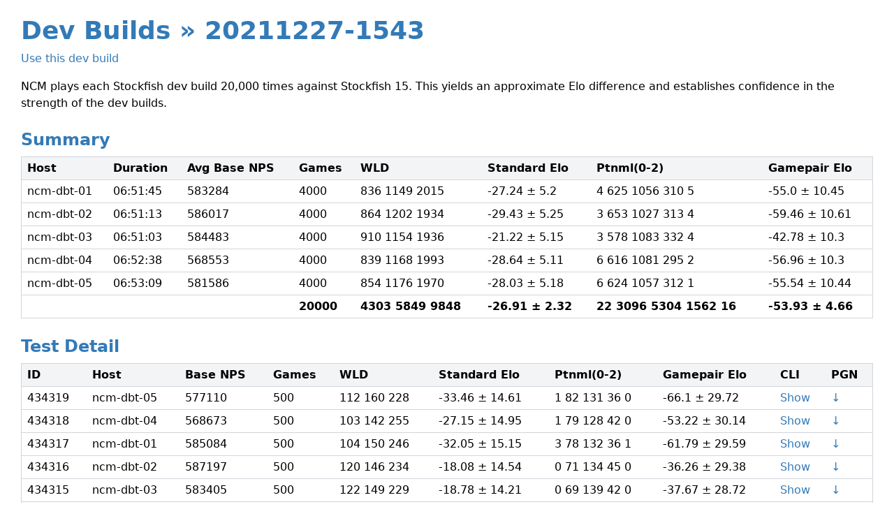

--- FILE ---
content_type: text/html; charset=utf-8
request_url: https://nextchessmove.com/dev-builds/93b14a17d168e87e7f05fc09e3ba93e737b0757e
body_size: 7405
content:
<!DOCTYPE html>
<html lang="en" class="h-full min-h-screen">
  <head>
    <meta charset="utf-8">
    <meta name="viewport" content="width=device-width, initial-scale=1">
    <meta name="csrf-token" content="DFgGZSJwBQYuEwUmJgIpLg9aGiobACQXbnS5x6gvwt6lUSSaP-JNPrAp">

      <title>Next Chess Move: Stockfish Development Builds</title>

    <link phx-track-static rel="stylesheet" href="/assets/app-6d2a36065708d287f36a4cdd39e179d0.css?vsn=d">

<script type="text/javascript" src="https://www.gstatic.com/charts/loader.js"></script>

<script type="text/javascript">
  function buildTooltip(elo, committerDate, commitMessage) {
    return (
      '<div class="px-2 py-1 whitespace-nowrap">' +
        '<div class="font-bold">' +
          formatDevBuildName(committerDate) +
        '</div>' +
        '<div class="my-1">' +
          escapeHtml(commitMessage) +
        '</div>' +
        '<div>' +
          'Elo: ' + formatElo(elo) +
        '</span>' +
      '</div>'
    )
  }

  function escapeHtml(unsafe) {
    return unsafe
      .replace(/&/g, "&amp;")
      .replace(/</g, "&lt;")
      .replace(/>/g, "&gt;")
      .replace(/"/g, "&quot;")
      .replace(/'/g, "&#039;")
  }

  function formatDevBuildName(committerDate) {
    year = committerDate.substring(0, 4)
    month = committerDate.substring(5, 7)
    day = committerDate.substring(8, 10)
    hour = committerDate.substring(11, 13)
    minute = committerDate.substring(14, 16)

    return year + month + day + "-" + hour + minute
  }

  function formatElo(elo) {
    diff = elo[0]
    error = elo[1]
    return (diff >= 0 ? "+" : "") + diff.toFixed(2) + " &plusmn; " + error.toFixed(2)
  }
</script>

    
    
  
    <link rel="alternate" media="only screen and (max-width: 640px)" href="https://m.nextchessmove.com/dev-builds/93b14a17d168e87e7f05fc09e3ba93e737b0757e">
  


    <script src="https://js.stripe.com/v3/"></script>

    <script>
      (function() {
        var uv=document.createElement('script');
        uv.type='text/javascript';
        uv.async=true;
        uv.src='//widget.uservoice.com/WVm3DjQmb3pcCJTXZsJig.js';
        var s=document.getElementsByTagName('script')[0];
        s.parentNode.insertBefore(uv,s)
      })()
    </script>

    <script>
      function openUserVoice() {
        const UserVoice = window.UserVoice || [];

        UserVoice.push(
          [
            'showLightbox',
            'classic_widget',
            {
              mode: 'full',
              primary_color: '#7ea16b',
              link_color: '#3379b7',
              default_mode: 'support',
              forum_id: 159717
            }
          ]
        )
      }
    </script>
    <script async defer data-domain="nextchessmove.com" src="https://plausible.nextchessmove.com/js/plausible.js">
    </script>
  </head>
  <body class="min-h-full flex flex-col dark:bg-gray-800 dark:text-gray-300 ">
    <div class="flex-grow pb-16">
<div class="container mx-auto px-4">
  <h1 class="mt-6 text-4xl font-bold text-ncm-blue">
    <a href="/dev-builds">Dev Builds</a>
    &raquo; 20211227-1543
  </h1>

  <p class="mt-2">
    <a href="/?dev_build_id=93b14a17d168e87e7f05fc09e3ba93e737b0757e" class="link">
      Use this dev build
    </a>
  </p>

  <div class="mt-4">
    <p>
  NCM plays each Stockfish dev build 20,000 times against Stockfish 15.
  This yields an approximate Elo difference and establishes confidence in
  the strength of the dev
  builds.
</p>
  </div>

  <h2 class="mt-6 font-bold text-2xl text-ncm-blue">
    Summary
  </h2>

  <table class="mt-2 w-full border border-gray-300 text-left [&_th]:px-2 [&_th]:py-1 [&_td]:px-2 [&_td]:py-1">
    <thead>
      <tr class="bg-gray-100">
        <th>Host</th>
        <th>Duration</th>
        <th>Avg Base NPS</th>
        <th>Games</th>
        <th>WLD</th>
        <th>Standard Elo</th>
        <th>Ptnml(0-2)</th>
        <th>Gamepair Elo</th>
      </tr>
    </thead>
    <tbody class="[&>tr]:border-t [&>tr]:border-gray-300">

        <tr>
          <td>ncm-dbt-01</td>
          <td>06:51:45</td>
          <td>583284</td>
          <td>4000</td>
          <td>
836
1149
2015
          </td>
          <td>-27.24 &plusmn; 5.2</td>
          <td>4 625 1056 310 5</td>
          <td>-55.0 &plusmn; 10.45</td>
        </tr>

        <tr>
          <td>ncm-dbt-02</td>
          <td>06:51:13</td>
          <td>586017</td>
          <td>4000</td>
          <td>
864
1202
1934
          </td>
          <td>-29.43 &plusmn; 5.25</td>
          <td>3 653 1027 313 4</td>
          <td>-59.46 &plusmn; 10.61</td>
        </tr>

        <tr>
          <td>ncm-dbt-03</td>
          <td>06:51:03</td>
          <td>584483</td>
          <td>4000</td>
          <td>
910
1154
1936
          </td>
          <td>-21.22 &plusmn; 5.15</td>
          <td>3 578 1083 332 4</td>
          <td>-42.78 &plusmn; 10.3</td>
        </tr>

        <tr>
          <td>ncm-dbt-04</td>
          <td>06:52:38</td>
          <td>568553</td>
          <td>4000</td>
          <td>
839
1168
1993
          </td>
          <td>-28.64 &plusmn; 5.11</td>
          <td>6 616 1081 295 2</td>
          <td>-56.96 &plusmn; 10.3</td>
        </tr>

        <tr>
          <td>ncm-dbt-05</td>
          <td>06:53:09</td>
          <td>581586</td>
          <td>4000</td>
          <td>
854
1176
1970
          </td>
          <td>-28.03 &plusmn; 5.18</td>
          <td>6 624 1057 312 1</td>
          <td>-55.54 &plusmn; 10.44</td>
        </tr>


        <tr class="font-bold">
          <td colspan="3"></td>
          <td>20000</td>
          <td>
4303
5849
9848
          </td>
          <td>-26.91 &plusmn; 2.32</td>
          <td>22 3096 5304 1562 16</td>
          <td>-53.93 &plusmn; 4.66</td>
        </tr>

    </tbody>
  </table>

  <h2 class="mt-6 font-bold text-2xl text-ncm-blue">
    Test Detail
  </h2>

  <script type="text/javascript">
    function toggleCli(button) {
      hidden = button.closest("tr").nextElementSibling.classList.toggle("hidden")
      button.innerText = hidden ? "Show" : "Hide"
    }
  </script>

  <table class="mt-2 w-full border border-gray-300 text-left [&_td]:px-2 [&_td]:py-1 [&_th]:px-2 [&_th]:py-1">
    <thead>
      <tr class="bg-gray-100">
        <th>ID</th>
        <th>Host</th>
        <th>Base NPS</th>
        <th>Games</th>
        <th>WLD</th>
        <th>Standard Elo</th>
        <th>Ptnml(0-2)</th>
        <th>Gamepair Elo</th>
        <th>CLI</th>
        <th>PGN</th>
      </tr>
    </thead>
    <tbody class="[&_tr]:border-t [&_tr]:border-gray-300">

        <tr>
          <td>434319</td>
          <td>ncm-dbt-05</td>
          <td>577110</td>
          <td>500</td>
          <td>
112
160
228
          </td>
          <td>-33.46 &plusmn; 14.61</td>
          <td>
1
82
131
36
0
          </td>
          <td>-66.1 &plusmn; 29.72</td>
          <td>
            <button class="text-ncm-blue" onclick="toggleCli(this)">
              Show
            </button>
          </td>
          <td>

              <a href="https://s3-us-west-2.amazonaws.com/ncm-dbt-production/pgn-sf15/20211227-1543-93b14a17d168e87e7f05fc09e3ba93e737b0757e/ncm-dbt-20211227-1543-040.pgn.gz" class="text-ncm-blue">
                &darr;
              </a>

          </td>
        </tr>
        <tr class="hidden">
          <td colSpan="12">
            <pre class="text-sm py-2">cutechess-cli \
  -rounds 266 \
  -games 2 \
  -concurrency 16 \
  -srand 1500254420 \
  -pgnout ncm-dbt-20211227-1543-040.pgn \
  -openings \
    file=UHO_4060_v2.epd \
    format=epd \
    order=random \
  -repeat \
  -resign \
    movecount=3 \
    score=600 \
  -draw \
    movenumber=34 \
    movecount=8 \
    score=5 \
  -each \
    tc=30+0.3 \
    timemargin=10000 \
    proto=uci \
    option.Hash=128 \
    option.Threads=8 \
  -engine \
    name=20211227-1543 \
    cmd=docker \
    arg=run \
    arg=-i \
    arg=--rm \
    arg=--entrypoint=/engine \
    arg=dev_build:93b14a17d168e87e7f05fc09e3ba93e737b0757e \
  -engine \
    name=sf15 \
    cmd=docker \
    arg=run \
    arg=-i \
    arg=--rm \
    arg=--entrypoint=/engine \
    arg=stockfish:15</pre>
          </td>
        </tr>

        <tr>
          <td>434318</td>
          <td>ncm-dbt-04</td>
          <td>568673</td>
          <td>500</td>
          <td>
103
142
255
          </td>
          <td>-27.15 &plusmn; 14.95</td>
          <td>
1
79
128
42
0
          </td>
          <td>-53.22 &plusmn; 30.14</td>
          <td>
            <button class="text-ncm-blue" onclick="toggleCli(this)">
              Show
            </button>
          </td>
          <td>

              <a href="https://s3-us-west-2.amazonaws.com/ncm-dbt-production/pgn-sf15/20211227-1543-93b14a17d168e87e7f05fc09e3ba93e737b0757e/ncm-dbt-20211227-1543-039.pgn.gz" class="text-ncm-blue">
                &darr;
              </a>

          </td>
        </tr>
        <tr class="hidden">
          <td colSpan="12">
            <pre class="text-sm py-2">cutechess-cli \
  -rounds 266 \
  -games 2 \
  -concurrency 16 \
  -srand 2885703425 \
  -pgnout ncm-dbt-20211227-1543-039.pgn \
  -openings \
    file=UHO_4060_v2.epd \
    format=epd \
    order=random \
  -repeat \
  -resign \
    movecount=3 \
    score=600 \
  -draw \
    movenumber=34 \
    movecount=8 \
    score=5 \
  -each \
    tc=30+0.3 \
    timemargin=10000 \
    proto=uci \
    option.Hash=128 \
    option.Threads=8 \
  -engine \
    name=20211227-1543 \
    cmd=docker \
    arg=run \
    arg=-i \
    arg=--rm \
    arg=--entrypoint=/engine \
    arg=dev_build:93b14a17d168e87e7f05fc09e3ba93e737b0757e \
  -engine \
    name=sf15 \
    cmd=docker \
    arg=run \
    arg=-i \
    arg=--rm \
    arg=--entrypoint=/engine \
    arg=stockfish:15</pre>
          </td>
        </tr>

        <tr>
          <td>434317</td>
          <td>ncm-dbt-01</td>
          <td>585084</td>
          <td>500</td>
          <td>
104
150
246
          </td>
          <td>-32.05 &plusmn; 15.15</td>
          <td>
3
78
132
36
1
          </td>
          <td>-61.79 &plusmn; 29.59</td>
          <td>
            <button class="text-ncm-blue" onclick="toggleCli(this)">
              Show
            </button>
          </td>
          <td>

              <a href="https://s3-us-west-2.amazonaws.com/ncm-dbt-production/pgn-sf15/20211227-1543-93b14a17d168e87e7f05fc09e3ba93e737b0757e/ncm-dbt-20211227-1543-038.pgn.gz" class="text-ncm-blue">
                &darr;
              </a>

          </td>
        </tr>
        <tr class="hidden">
          <td colSpan="12">
            <pre class="text-sm py-2">cutechess-cli \
  -rounds 266 \
  -games 2 \
  -concurrency 16 \
  -srand 2243618638 \
  -pgnout ncm-dbt-20211227-1543-038.pgn \
  -openings \
    file=UHO_4060_v2.epd \
    format=epd \
    order=random \
  -repeat \
  -resign \
    movecount=3 \
    score=600 \
  -draw \
    movenumber=34 \
    movecount=8 \
    score=5 \
  -each \
    tc=30+0.3 \
    timemargin=10000 \
    proto=uci \
    option.Hash=128 \
    option.Threads=8 \
  -engine \
    name=20211227-1543 \
    cmd=docker \
    arg=run \
    arg=-i \
    arg=--rm \
    arg=--entrypoint=/engine \
    arg=dev_build:93b14a17d168e87e7f05fc09e3ba93e737b0757e \
  -engine \
    name=sf15 \
    cmd=docker \
    arg=run \
    arg=-i \
    arg=--rm \
    arg=--entrypoint=/engine \
    arg=stockfish:15</pre>
          </td>
        </tr>

        <tr>
          <td>434316</td>
          <td>ncm-dbt-02</td>
          <td>587197</td>
          <td>500</td>
          <td>
120
146
234
          </td>
          <td>-18.08 &plusmn; 14.54</td>
          <td>
0
71
134
45
0
          </td>
          <td>-36.26 &plusmn; 29.38</td>
          <td>
            <button class="text-ncm-blue" onclick="toggleCli(this)">
              Show
            </button>
          </td>
          <td>

              <a href="https://s3-us-west-2.amazonaws.com/ncm-dbt-production/pgn-sf15/20211227-1543-93b14a17d168e87e7f05fc09e3ba93e737b0757e/ncm-dbt-20211227-1543-037.pgn.gz" class="text-ncm-blue">
                &darr;
              </a>

          </td>
        </tr>
        <tr class="hidden">
          <td colSpan="12">
            <pre class="text-sm py-2">cutechess-cli \
  -rounds 266 \
  -games 2 \
  -concurrency 16 \
  -srand 782080495 \
  -pgnout ncm-dbt-20211227-1543-037.pgn \
  -openings \
    file=UHO_4060_v2.epd \
    format=epd \
    order=random \
  -repeat \
  -resign \
    movecount=3 \
    score=600 \
  -draw \
    movenumber=34 \
    movecount=8 \
    score=5 \
  -each \
    tc=30+0.3 \
    timemargin=10000 \
    proto=uci \
    option.Hash=128 \
    option.Threads=8 \
  -engine \
    name=20211227-1543 \
    cmd=docker \
    arg=run \
    arg=-i \
    arg=--rm \
    arg=--entrypoint=/engine \
    arg=dev_build:93b14a17d168e87e7f05fc09e3ba93e737b0757e \
  -engine \
    name=sf15 \
    cmd=docker \
    arg=run \
    arg=-i \
    arg=--rm \
    arg=--entrypoint=/engine \
    arg=stockfish:15</pre>
          </td>
        </tr>

        <tr>
          <td>434315</td>
          <td>ncm-dbt-03</td>
          <td>583405</td>
          <td>500</td>
          <td>
122
149
229
          </td>
          <td>-18.78 &plusmn; 14.21</td>
          <td>
0
69
139
42
0
          </td>
          <td>-37.67 &plusmn; 28.72</td>
          <td>
            <button class="text-ncm-blue" onclick="toggleCli(this)">
              Show
            </button>
          </td>
          <td>

              <a href="https://s3-us-west-2.amazonaws.com/ncm-dbt-production/pgn-sf15/20211227-1543-93b14a17d168e87e7f05fc09e3ba93e737b0757e/ncm-dbt-20211227-1543-036.pgn.gz" class="text-ncm-blue">
                &darr;
              </a>

          </td>
        </tr>
        <tr class="hidden">
          <td colSpan="12">
            <pre class="text-sm py-2">cutechess-cli \
  -rounds 266 \
  -games 2 \
  -concurrency 16 \
  -srand 1140008395 \
  -pgnout ncm-dbt-20211227-1543-036.pgn \
  -openings \
    file=UHO_4060_v2.epd \
    format=epd \
    order=random \
  -repeat \
  -resign \
    movecount=3 \
    score=600 \
  -draw \
    movenumber=34 \
    movecount=8 \
    score=5 \
  -each \
    tc=30+0.3 \
    timemargin=10000 \
    proto=uci \
    option.Hash=128 \
    option.Threads=8 \
  -engine \
    name=20211227-1543 \
    cmd=docker \
    arg=run \
    arg=-i \
    arg=--rm \
    arg=--entrypoint=/engine \
    arg=dev_build:93b14a17d168e87e7f05fc09e3ba93e737b0757e \
  -engine \
    name=sf15 \
    cmd=docker \
    arg=run \
    arg=-i \
    arg=--rm \
    arg=--entrypoint=/engine \
    arg=stockfish:15</pre>
          </td>
        </tr>

        <tr>
          <td>434314</td>
          <td>ncm-dbt-01</td>
          <td>584748</td>
          <td>500</td>
          <td>
104
128
268
          </td>
          <td>-16.69 &plusmn; 13.5</td>
          <td>
0
62
150
38
0
          </td>
          <td>-33.46 &plusmn; 27.23</td>
          <td>
            <button class="text-ncm-blue" onclick="toggleCli(this)">
              Show
            </button>
          </td>
          <td>

              <a href="https://s3-us-west-2.amazonaws.com/ncm-dbt-production/pgn-sf15/20211227-1543-93b14a17d168e87e7f05fc09e3ba93e737b0757e/ncm-dbt-20211227-1543-035.pgn.gz" class="text-ncm-blue">
                &darr;
              </a>

          </td>
        </tr>
        <tr class="hidden">
          <td colSpan="12">
            <pre class="text-sm py-2">cutechess-cli \
  -rounds 266 \
  -games 2 \
  -concurrency 16 \
  -srand 4234956645 \
  -pgnout ncm-dbt-20211227-1543-035.pgn \
  -openings \
    file=UHO_4060_v2.epd \
    format=epd \
    order=random \
  -repeat \
  -resign \
    movecount=3 \
    score=600 \
  -draw \
    movenumber=34 \
    movecount=8 \
    score=5 \
  -each \
    tc=30+0.3 \
    timemargin=10000 \
    proto=uci \
    option.Hash=128 \
    option.Threads=8 \
  -engine \
    name=20211227-1543 \
    cmd=docker \
    arg=run \
    arg=-i \
    arg=--rm \
    arg=--entrypoint=/engine \
    arg=dev_build:93b14a17d168e87e7f05fc09e3ba93e737b0757e \
  -engine \
    name=sf15 \
    cmd=docker \
    arg=run \
    arg=-i \
    arg=--rm \
    arg=--entrypoint=/engine \
    arg=stockfish:15</pre>
          </td>
        </tr>

        <tr>
          <td>434313</td>
          <td>ncm-dbt-04</td>
          <td>570629</td>
          <td>500</td>
          <td>
92
142
266
          </td>
          <td>-34.86 &plusmn; 15.08</td>
          <td>
2
82
132
32
2
          </td>
          <td>-70.44 &plusmn; 29.57</td>
          <td>
            <button class="text-ncm-blue" onclick="toggleCli(this)">
              Show
            </button>
          </td>
          <td>

              <a href="https://s3-us-west-2.amazonaws.com/ncm-dbt-production/pgn-sf15/20211227-1543-93b14a17d168e87e7f05fc09e3ba93e737b0757e/ncm-dbt-20211227-1543-034.pgn.gz" class="text-ncm-blue">
                &darr;
              </a>

          </td>
        </tr>
        <tr class="hidden">
          <td colSpan="12">
            <pre class="text-sm py-2">cutechess-cli \
  -rounds 266 \
  -games 2 \
  -concurrency 16 \
  -srand 2859710473 \
  -pgnout ncm-dbt-20211227-1543-034.pgn \
  -openings \
    file=UHO_4060_v2.epd \
    format=epd \
    order=random \
  -repeat \
  -resign \
    movecount=3 \
    score=600 \
  -draw \
    movenumber=34 \
    movecount=8 \
    score=5 \
  -each \
    tc=30+0.3 \
    timemargin=10000 \
    proto=uci \
    option.Hash=128 \
    option.Threads=8 \
  -engine \
    name=20211227-1543 \
    cmd=docker \
    arg=run \
    arg=-i \
    arg=--rm \
    arg=--entrypoint=/engine \
    arg=dev_build:93b14a17d168e87e7f05fc09e3ba93e737b0757e \
  -engine \
    name=sf15 \
    cmd=docker \
    arg=run \
    arg=-i \
    arg=--rm \
    arg=--entrypoint=/engine \
    arg=stockfish:15</pre>
          </td>
        </tr>

        <tr>
          <td>434312</td>
          <td>ncm-dbt-02</td>
          <td>585000</td>
          <td>500</td>
          <td>
116
148
236
          </td>
          <td>-22.27 &plusmn; 14.6</td>
          <td>
0
74
135
40
1
          </td>
          <td>-46.13 &plusmn; 29.23</td>
          <td>
            <button class="text-ncm-blue" onclick="toggleCli(this)">
              Show
            </button>
          </td>
          <td>

              <a href="https://s3-us-west-2.amazonaws.com/ncm-dbt-production/pgn-sf15/20211227-1543-93b14a17d168e87e7f05fc09e3ba93e737b0757e/ncm-dbt-20211227-1543-033.pgn.gz" class="text-ncm-blue">
                &darr;
              </a>

          </td>
        </tr>
        <tr class="hidden">
          <td colSpan="12">
            <pre class="text-sm py-2">cutechess-cli \
  -rounds 266 \
  -games 2 \
  -concurrency 16 \
  -srand 3688634159 \
  -pgnout ncm-dbt-20211227-1543-033.pgn \
  -openings \
    file=UHO_4060_v2.epd \
    format=epd \
    order=random \
  -repeat \
  -resign \
    movecount=3 \
    score=600 \
  -draw \
    movenumber=34 \
    movecount=8 \
    score=5 \
  -each \
    tc=30+0.3 \
    timemargin=10000 \
    proto=uci \
    option.Hash=128 \
    option.Threads=8 \
  -engine \
    name=20211227-1543 \
    cmd=docker \
    arg=run \
    arg=-i \
    arg=--rm \
    arg=--entrypoint=/engine \
    arg=dev_build:93b14a17d168e87e7f05fc09e3ba93e737b0757e \
  -engine \
    name=sf15 \
    cmd=docker \
    arg=run \
    arg=-i \
    arg=--rm \
    arg=--entrypoint=/engine \
    arg=stockfish:15</pre>
          </td>
        </tr>

        <tr>
          <td>434311</td>
          <td>ncm-dbt-05</td>
          <td>578547</td>
          <td>500</td>
          <td>
100
129
271
          </td>
          <td>-20.18 &plusmn; 14.83</td>
          <td>
0
74
132
43
1
          </td>
          <td>-41.89 &plusmn; 29.63</td>
          <td>
            <button class="text-ncm-blue" onclick="toggleCli(this)">
              Show
            </button>
          </td>
          <td>

              <a href="https://s3-us-west-2.amazonaws.com/ncm-dbt-production/pgn-sf15/20211227-1543-93b14a17d168e87e7f05fc09e3ba93e737b0757e/ncm-dbt-20211227-1543-032.pgn.gz" class="text-ncm-blue">
                &darr;
              </a>

          </td>
        </tr>
        <tr class="hidden">
          <td colSpan="12">
            <pre class="text-sm py-2">cutechess-cli \
  -rounds 266 \
  -games 2 \
  -concurrency 16 \
  -srand 2213556435 \
  -pgnout ncm-dbt-20211227-1543-032.pgn \
  -openings \
    file=UHO_4060_v2.epd \
    format=epd \
    order=random \
  -repeat \
  -resign \
    movecount=3 \
    score=600 \
  -draw \
    movenumber=34 \
    movecount=8 \
    score=5 \
  -each \
    tc=30+0.3 \
    timemargin=10000 \
    proto=uci \
    option.Hash=128 \
    option.Threads=8 \
  -engine \
    name=20211227-1543 \
    cmd=docker \
    arg=run \
    arg=-i \
    arg=--rm \
    arg=--entrypoint=/engine \
    arg=dev_build:93b14a17d168e87e7f05fc09e3ba93e737b0757e \
  -engine \
    name=sf15 \
    cmd=docker \
    arg=run \
    arg=-i \
    arg=--rm \
    arg=--entrypoint=/engine \
    arg=stockfish:15</pre>
          </td>
        </tr>

        <tr>
          <td>434310</td>
          <td>ncm-dbt-03</td>
          <td>587325</td>
          <td>500</td>
          <td>
100
137
263
          </td>
          <td>-25.76 &plusmn; 13.94</td>
          <td>
1
70
144
35
0
          </td>
          <td>-50.38 &plusmn; 27.99</td>
          <td>
            <button class="text-ncm-blue" onclick="toggleCli(this)">
              Show
            </button>
          </td>
          <td>

              <a href="https://s3-us-west-2.amazonaws.com/ncm-dbt-production/pgn-sf15/20211227-1543-93b14a17d168e87e7f05fc09e3ba93e737b0757e/ncm-dbt-20211227-1543-031.pgn.gz" class="text-ncm-blue">
                &darr;
              </a>

          </td>
        </tr>
        <tr class="hidden">
          <td colSpan="12">
            <pre class="text-sm py-2">cutechess-cli \
  -rounds 266 \
  -games 2 \
  -concurrency 16 \
  -srand 874951250 \
  -pgnout ncm-dbt-20211227-1543-031.pgn \
  -openings \
    file=UHO_4060_v2.epd \
    format=epd \
    order=random \
  -repeat \
  -resign \
    movecount=3 \
    score=600 \
  -draw \
    movenumber=34 \
    movecount=8 \
    score=5 \
  -each \
    tc=30+0.3 \
    timemargin=10000 \
    proto=uci \
    option.Hash=128 \
    option.Threads=8 \
  -engine \
    name=20211227-1543 \
    cmd=docker \
    arg=run \
    arg=-i \
    arg=--rm \
    arg=--entrypoint=/engine \
    arg=dev_build:93b14a17d168e87e7f05fc09e3ba93e737b0757e \
  -engine \
    name=sf15 \
    cmd=docker \
    arg=run \
    arg=-i \
    arg=--rm \
    arg=--entrypoint=/engine \
    arg=stockfish:15</pre>
          </td>
        </tr>

        <tr>
          <td>434309</td>
          <td>ncm-dbt-04</td>
          <td>570188</td>
          <td>500</td>
          <td>
112
143
245
          </td>
          <td>-21.57 &plusmn; 14.29</td>
          <td>
1
69
140
40
0
          </td>
          <td>-41.89 &plusmn; 28.57</td>
          <td>
            <button class="text-ncm-blue" onclick="toggleCli(this)">
              Show
            </button>
          </td>
          <td>

              <a href="https://s3-us-west-2.amazonaws.com/ncm-dbt-production/pgn-sf15/20211227-1543-93b14a17d168e87e7f05fc09e3ba93e737b0757e/ncm-dbt-20211227-1543-030.pgn.gz" class="text-ncm-blue">
                &darr;
              </a>

          </td>
        </tr>
        <tr class="hidden">
          <td colSpan="12">
            <pre class="text-sm py-2">cutechess-cli \
  -rounds 266 \
  -games 2 \
  -concurrency 16 \
  -srand 758483757 \
  -pgnout ncm-dbt-20211227-1543-030.pgn \
  -openings \
    file=UHO_4060_v2.epd \
    format=epd \
    order=random \
  -repeat \
  -resign \
    movecount=3 \
    score=600 \
  -draw \
    movenumber=34 \
    movecount=8 \
    score=5 \
  -each \
    tc=30+0.3 \
    timemargin=10000 \
    proto=uci \
    option.Hash=128 \
    option.Threads=8 \
  -engine \
    name=20211227-1543 \
    cmd=docker \
    arg=run \
    arg=-i \
    arg=--rm \
    arg=--entrypoint=/engine \
    arg=dev_build:93b14a17d168e87e7f05fc09e3ba93e737b0757e \
  -engine \
    name=sf15 \
    cmd=docker \
    arg=run \
    arg=-i \
    arg=--rm \
    arg=--entrypoint=/engine \
    arg=stockfish:15</pre>
          </td>
        </tr>

        <tr>
          <td>434308</td>
          <td>ncm-dbt-05</td>
          <td>581527</td>
          <td>500</td>
          <td>
118
149
233
          </td>
          <td>-21.57 &plusmn; 14.68</td>
          <td>
0
75
131
44
0
          </td>
          <td>-43.3 &plusmn; 29.76</td>
          <td>
            <button class="text-ncm-blue" onclick="toggleCli(this)">
              Show
            </button>
          </td>
          <td>

              <a href="https://s3-us-west-2.amazonaws.com/ncm-dbt-production/pgn-sf15/20211227-1543-93b14a17d168e87e7f05fc09e3ba93e737b0757e/ncm-dbt-20211227-1543-029.pgn.gz" class="text-ncm-blue">
                &darr;
              </a>

          </td>
        </tr>
        <tr class="hidden">
          <td colSpan="12">
            <pre class="text-sm py-2">cutechess-cli \
  -rounds 266 \
  -games 2 \
  -concurrency 16 \
  -srand 3164514855 \
  -pgnout ncm-dbt-20211227-1543-029.pgn \
  -openings \
    file=UHO_4060_v2.epd \
    format=epd \
    order=random \
  -repeat \
  -resign \
    movecount=3 \
    score=600 \
  -draw \
    movenumber=34 \
    movecount=8 \
    score=5 \
  -each \
    tc=30+0.3 \
    timemargin=10000 \
    proto=uci \
    option.Hash=128 \
    option.Threads=8 \
  -engine \
    name=20211227-1543 \
    cmd=docker \
    arg=run \
    arg=-i \
    arg=--rm \
    arg=--entrypoint=/engine \
    arg=dev_build:93b14a17d168e87e7f05fc09e3ba93e737b0757e \
  -engine \
    name=sf15 \
    cmd=docker \
    arg=run \
    arg=-i \
    arg=--rm \
    arg=--entrypoint=/engine \
    arg=stockfish:15</pre>
          </td>
        </tr>

        <tr>
          <td>434307</td>
          <td>ncm-dbt-01</td>
          <td>584117</td>
          <td>500</td>
          <td>
97
144
259
          </td>
          <td>-32.76 &plusmn; 15.07</td>
          <td>
0
86
127
35
2
          </td>
          <td>-68.99 &plusmn; 30.25</td>
          <td>
            <button class="text-ncm-blue" onclick="toggleCli(this)">
              Show
            </button>
          </td>
          <td>

              <a href="https://s3-us-west-2.amazonaws.com/ncm-dbt-production/pgn-sf15/20211227-1543-93b14a17d168e87e7f05fc09e3ba93e737b0757e/ncm-dbt-20211227-1543-028.pgn.gz" class="text-ncm-blue">
                &darr;
              </a>

          </td>
        </tr>
        <tr class="hidden">
          <td colSpan="12">
            <pre class="text-sm py-2">cutechess-cli \
  -rounds 266 \
  -games 2 \
  -concurrency 16 \
  -srand 168733928 \
  -pgnout ncm-dbt-20211227-1543-028.pgn \
  -openings \
    file=UHO_4060_v2.epd \
    format=epd \
    order=random \
  -repeat \
  -resign \
    movecount=3 \
    score=600 \
  -draw \
    movenumber=34 \
    movecount=8 \
    score=5 \
  -each \
    tc=30+0.3 \
    timemargin=10000 \
    proto=uci \
    option.Hash=128 \
    option.Threads=8 \
  -engine \
    name=20211227-1543 \
    cmd=docker \
    arg=run \
    arg=-i \
    arg=--rm \
    arg=--entrypoint=/engine \
    arg=dev_build:93b14a17d168e87e7f05fc09e3ba93e737b0757e \
  -engine \
    name=sf15 \
    cmd=docker \
    arg=run \
    arg=-i \
    arg=--rm \
    arg=--entrypoint=/engine \
    arg=stockfish:15</pre>
          </td>
        </tr>

        <tr>
          <td>434306</td>
          <td>ncm-dbt-02</td>
          <td>583992</td>
          <td>500</td>
          <td>
107
151
242
          </td>
          <td>-30.65 &plusmn; 15.8</td>
          <td>
1
89
113
47
0
          </td>
          <td>-60.36 &plusmn; 32.05</td>
          <td>
            <button class="text-ncm-blue" onclick="toggleCli(this)">
              Show
            </button>
          </td>
          <td>

              <a href="https://s3-us-west-2.amazonaws.com/ncm-dbt-production/pgn-sf15/20211227-1543-93b14a17d168e87e7f05fc09e3ba93e737b0757e/ncm-dbt-20211227-1543-027.pgn.gz" class="text-ncm-blue">
                &darr;
              </a>

          </td>
        </tr>
        <tr class="hidden">
          <td colSpan="12">
            <pre class="text-sm py-2">cutechess-cli \
  -rounds 266 \
  -games 2 \
  -concurrency 16 \
  -srand 8200340 \
  -pgnout ncm-dbt-20211227-1543-027.pgn \
  -openings \
    file=UHO_4060_v2.epd \
    format=epd \
    order=random \
  -repeat \
  -resign \
    movecount=3 \
    score=600 \
  -draw \
    movenumber=34 \
    movecount=8 \
    score=5 \
  -each \
    tc=30+0.3 \
    timemargin=10000 \
    proto=uci \
    option.Hash=128 \
    option.Threads=8 \
  -engine \
    name=20211227-1543 \
    cmd=docker \
    arg=run \
    arg=-i \
    arg=--rm \
    arg=--entrypoint=/engine \
    arg=dev_build:93b14a17d168e87e7f05fc09e3ba93e737b0757e \
  -engine \
    name=sf15 \
    cmd=docker \
    arg=run \
    arg=-i \
    arg=--rm \
    arg=--entrypoint=/engine \
    arg=stockfish:15</pre>
          </td>
        </tr>

        <tr>
          <td>434305</td>
          <td>ncm-dbt-03</td>
          <td>584622</td>
          <td>500</td>
          <td>
105
133
262
          </td>
          <td>-19.48 &plusmn; 15.76</td>
          <td>
1
77
123
47
2
          </td>
          <td>-40.48 &plusmn; 30.78</td>
          <td>
            <button class="text-ncm-blue" onclick="toggleCli(this)">
              Show
            </button>
          </td>
          <td>

              <a href="https://s3-us-west-2.amazonaws.com/ncm-dbt-production/pgn-sf15/20211227-1543-93b14a17d168e87e7f05fc09e3ba93e737b0757e/ncm-dbt-20211227-1543-026.pgn.gz" class="text-ncm-blue">
                &darr;
              </a>

          </td>
        </tr>
        <tr class="hidden">
          <td colSpan="12">
            <pre class="text-sm py-2">cutechess-cli \
  -rounds 266 \
  -games 2 \
  -concurrency 16 \
  -srand 2109311614 \
  -pgnout ncm-dbt-20211227-1543-026.pgn \
  -openings \
    file=UHO_4060_v2.epd \
    format=epd \
    order=random \
  -repeat \
  -resign \
    movecount=3 \
    score=600 \
  -draw \
    movenumber=34 \
    movecount=8 \
    score=5 \
  -each \
    tc=30+0.3 \
    timemargin=10000 \
    proto=uci \
    option.Hash=128 \
    option.Threads=8 \
  -engine \
    name=20211227-1543 \
    cmd=docker \
    arg=run \
    arg=-i \
    arg=--rm \
    arg=--entrypoint=/engine \
    arg=dev_build:93b14a17d168e87e7f05fc09e3ba93e737b0757e \
  -engine \
    name=sf15 \
    cmd=docker \
    arg=run \
    arg=-i \
    arg=--rm \
    arg=--entrypoint=/engine \
    arg=stockfish:15</pre>
          </td>
        </tr>

        <tr>
          <td>434304</td>
          <td>ncm-dbt-04</td>
          <td>571994</td>
          <td>500</td>
          <td>
100
147
253
          </td>
          <td>-32.76 &plusmn; 13.9</td>
          <td>
0
79
139
32
0
          </td>
          <td>-66.1 &plusmn; 28.61</td>
          <td>
            <button class="text-ncm-blue" onclick="toggleCli(this)">
              Show
            </button>
          </td>
          <td>

              <a href="https://s3-us-west-2.amazonaws.com/ncm-dbt-production/pgn-sf15/20211227-1543-93b14a17d168e87e7f05fc09e3ba93e737b0757e/ncm-dbt-20211227-1543-025.pgn.gz" class="text-ncm-blue">
                &darr;
              </a>

          </td>
        </tr>
        <tr class="hidden">
          <td colSpan="12">
            <pre class="text-sm py-2">cutechess-cli \
  -rounds 266 \
  -games 2 \
  -concurrency 16 \
  -srand 3344242229 \
  -pgnout ncm-dbt-20211227-1543-025.pgn \
  -openings \
    file=UHO_4060_v2.epd \
    format=epd \
    order=random \
  -repeat \
  -resign \
    movecount=3 \
    score=600 \
  -draw \
    movenumber=34 \
    movecount=8 \
    score=5 \
  -each \
    tc=30+0.3 \
    timemargin=10000 \
    proto=uci \
    option.Hash=128 \
    option.Threads=8 \
  -engine \
    name=20211227-1543 \
    cmd=docker \
    arg=run \
    arg=-i \
    arg=--rm \
    arg=--entrypoint=/engine \
    arg=dev_build:93b14a17d168e87e7f05fc09e3ba93e737b0757e \
  -engine \
    name=sf15 \
    cmd=docker \
    arg=run \
    arg=-i \
    arg=--rm \
    arg=--entrypoint=/engine \
    arg=stockfish:15</pre>
          </td>
        </tr>

        <tr>
          <td>434303</td>
          <td>ncm-dbt-02</td>
          <td>587452</td>
          <td>500</td>
          <td>
101
157
242
          </td>
          <td>-39.08 &plusmn; 14.17</td>
          <td>
0
87
132
31
0
          </td>
          <td>-79.17 &plusmn; 29.53</td>
          <td>
            <button class="text-ncm-blue" onclick="toggleCli(this)">
              Show
            </button>
          </td>
          <td>

              <a href="https://s3-us-west-2.amazonaws.com/ncm-dbt-production/pgn-sf15/20211227-1543-93b14a17d168e87e7f05fc09e3ba93e737b0757e/ncm-dbt-20211227-1543-024.pgn.gz" class="text-ncm-blue">
                &darr;
              </a>

          </td>
        </tr>
        <tr class="hidden">
          <td colSpan="12">
            <pre class="text-sm py-2">cutechess-cli \
  -rounds 266 \
  -games 2 \
  -concurrency 16 \
  -srand 438111776 \
  -pgnout ncm-dbt-20211227-1543-024.pgn \
  -openings \
    file=UHO_4060_v2.epd \
    format=epd \
    order=random \
  -repeat \
  -resign \
    movecount=3 \
    score=600 \
  -draw \
    movenumber=34 \
    movecount=8 \
    score=5 \
  -each \
    tc=30+0.3 \
    timemargin=10000 \
    proto=uci \
    option.Hash=128 \
    option.Threads=8 \
  -engine \
    name=20211227-1543 \
    cmd=docker \
    arg=run \
    arg=-i \
    arg=--rm \
    arg=--entrypoint=/engine \
    arg=dev_build:93b14a17d168e87e7f05fc09e3ba93e737b0757e \
  -engine \
    name=sf15 \
    cmd=docker \
    arg=run \
    arg=-i \
    arg=--rm \
    arg=--entrypoint=/engine \
    arg=stockfish:15</pre>
          </td>
        </tr>

        <tr>
          <td>434302</td>
          <td>ncm-dbt-05</td>
          <td>583405</td>
          <td>500</td>
          <td>
103
151
246
          </td>
          <td>-33.46 &plusmn; 14.74</td>
          <td>
0
86
126
38
0
          </td>
          <td>-67.55 &plusmn; 30.39</td>
          <td>
            <button class="text-ncm-blue" onclick="toggleCli(this)">
              Show
            </button>
          </td>
          <td>

              <a href="https://s3-us-west-2.amazonaws.com/ncm-dbt-production/pgn-sf15/20211227-1543-93b14a17d168e87e7f05fc09e3ba93e737b0757e/ncm-dbt-20211227-1543-023.pgn.gz" class="text-ncm-blue">
                &darr;
              </a>

          </td>
        </tr>
        <tr class="hidden">
          <td colSpan="12">
            <pre class="text-sm py-2">cutechess-cli \
  -rounds 266 \
  -games 2 \
  -concurrency 16 \
  -srand 1942331901 \
  -pgnout ncm-dbt-20211227-1543-023.pgn \
  -openings \
    file=UHO_4060_v2.epd \
    format=epd \
    order=random \
  -repeat \
  -resign \
    movecount=3 \
    score=600 \
  -draw \
    movenumber=34 \
    movecount=8 \
    score=5 \
  -each \
    tc=30+0.3 \
    timemargin=10000 \
    proto=uci \
    option.Hash=128 \
    option.Threads=8 \
  -engine \
    name=20211227-1543 \
    cmd=docker \
    arg=run \
    arg=-i \
    arg=--rm \
    arg=--entrypoint=/engine \
    arg=dev_build:93b14a17d168e87e7f05fc09e3ba93e737b0757e \
  -engine \
    name=sf15 \
    cmd=docker \
    arg=run \
    arg=-i \
    arg=--rm \
    arg=--entrypoint=/engine \
    arg=stockfish:15</pre>
          </td>
        </tr>

        <tr>
          <td>434301</td>
          <td>ncm-dbt-01</td>
          <td>579455</td>
          <td>500</td>
          <td>
104
139
257
          </td>
          <td>-24.36 &plusmn; 15.26</td>
          <td>
0
81
124
44
1
          </td>
          <td>-50.38 &plusmn; 30.66</td>
          <td>
            <button class="text-ncm-blue" onclick="toggleCli(this)">
              Show
            </button>
          </td>
          <td>

              <a href="https://s3-us-west-2.amazonaws.com/ncm-dbt-production/pgn-sf15/20211227-1543-93b14a17d168e87e7f05fc09e3ba93e737b0757e/ncm-dbt-20211227-1543-022.pgn.gz" class="text-ncm-blue">
                &darr;
              </a>

          </td>
        </tr>
        <tr class="hidden">
          <td colSpan="12">
            <pre class="text-sm py-2">cutechess-cli \
  -rounds 266 \
  -games 2 \
  -concurrency 16 \
  -srand 94607895 \
  -pgnout ncm-dbt-20211227-1543-022.pgn \
  -openings \
    file=UHO_4060_v2.epd \
    format=epd \
    order=random \
  -repeat \
  -resign \
    movecount=3 \
    score=600 \
  -draw \
    movenumber=34 \
    movecount=8 \
    score=5 \
  -each \
    tc=30+0.3 \
    timemargin=10000 \
    proto=uci \
    option.Hash=128 \
    option.Threads=8 \
  -engine \
    name=20211227-1543 \
    cmd=docker \
    arg=run \
    arg=-i \
    arg=--rm \
    arg=--entrypoint=/engine \
    arg=dev_build:93b14a17d168e87e7f05fc09e3ba93e737b0757e \
  -engine \
    name=sf15 \
    cmd=docker \
    arg=run \
    arg=-i \
    arg=--rm \
    arg=--entrypoint=/engine \
    arg=stockfish:15</pre>
          </td>
        </tr>

        <tr>
          <td>434300</td>
          <td>ncm-dbt-03</td>
          <td>582736</td>
          <td>500</td>
          <td>
107
139
254
          </td>
          <td>-22.27 &plusmn; 15.23</td>
          <td>
0
79
125
45
1
          </td>
          <td>-46.13 &plusmn; 30.53</td>
          <td>
            <button class="text-ncm-blue" onclick="toggleCli(this)">
              Show
            </button>
          </td>
          <td>

              <a href="https://s3-us-west-2.amazonaws.com/ncm-dbt-production/pgn-sf15/20211227-1543-93b14a17d168e87e7f05fc09e3ba93e737b0757e/ncm-dbt-20211227-1543-021.pgn.gz" class="text-ncm-blue">
                &darr;
              </a>

          </td>
        </tr>
        <tr class="hidden">
          <td colSpan="12">
            <pre class="text-sm py-2">cutechess-cli \
  -rounds 266 \
  -games 2 \
  -concurrency 16 \
  -srand 3044957455 \
  -pgnout ncm-dbt-20211227-1543-021.pgn \
  -openings \
    file=UHO_4060_v2.epd \
    format=epd \
    order=random \
  -repeat \
  -resign \
    movecount=3 \
    score=600 \
  -draw \
    movenumber=34 \
    movecount=8 \
    score=5 \
  -each \
    tc=30+0.3 \
    timemargin=10000 \
    proto=uci \
    option.Hash=128 \
    option.Threads=8 \
  -engine \
    name=20211227-1543 \
    cmd=docker \
    arg=run \
    arg=-i \
    arg=--rm \
    arg=--entrypoint=/engine \
    arg=dev_build:93b14a17d168e87e7f05fc09e3ba93e737b0757e \
  -engine \
    name=sf15 \
    cmd=docker \
    arg=run \
    arg=-i \
    arg=--rm \
    arg=--entrypoint=/engine \
    arg=stockfish:15</pre>
          </td>
        </tr>

        <tr>
          <td>434299</td>
          <td>ncm-dbt-02</td>
          <td>583070</td>
          <td>500</td>
          <td>
121
156
223
          </td>
          <td>-24.36 &plusmn; 14.88</td>
          <td>
0
78
130
41
1
          </td>
          <td>-50.38 &plusmn; 29.88</td>
          <td>
            <button class="text-ncm-blue" onclick="toggleCli(this)">
              Show
            </button>
          </td>
          <td>

              <a href="https://s3-us-west-2.amazonaws.com/ncm-dbt-production/pgn-sf15/20211227-1543-93b14a17d168e87e7f05fc09e3ba93e737b0757e/ncm-dbt-20211227-1543-020.pgn.gz" class="text-ncm-blue">
                &darr;
              </a>

          </td>
        </tr>
        <tr class="hidden">
          <td colSpan="12">
            <pre class="text-sm py-2">cutechess-cli \
  -rounds 266 \
  -games 2 \
  -concurrency 16 \
  -srand 3607167370 \
  -pgnout ncm-dbt-20211227-1543-020.pgn \
  -openings \
    file=UHO_4060_v2.epd \
    format=epd \
    order=random \
  -repeat \
  -resign \
    movecount=3 \
    score=600 \
  -draw \
    movenumber=34 \
    movecount=8 \
    score=5 \
  -each \
    tc=30+0.3 \
    timemargin=10000 \
    proto=uci \
    option.Hash=128 \
    option.Threads=8 \
  -engine \
    name=20211227-1543 \
    cmd=docker \
    arg=run \
    arg=-i \
    arg=--rm \
    arg=--entrypoint=/engine \
    arg=dev_build:93b14a17d168e87e7f05fc09e3ba93e737b0757e \
  -engine \
    name=sf15 \
    cmd=docker \
    arg=run \
    arg=-i \
    arg=--rm \
    arg=--entrypoint=/engine \
    arg=stockfish:15</pre>
          </td>
        </tr>

        <tr>
          <td>434298</td>
          <td>ncm-dbt-01</td>
          <td>582819</td>
          <td>500</td>
          <td>
121
153
226
          </td>
          <td>-22.27 &plusmn; 15.35</td>
          <td>
1
77
126
45
1
          </td>
          <td>-44.72 &plusmn; 30.4</td>
          <td>
            <button class="text-ncm-blue" onclick="toggleCli(this)">
              Show
            </button>
          </td>
          <td>

              <a href="https://s3-us-west-2.amazonaws.com/ncm-dbt-production/pgn-sf15/20211227-1543-93b14a17d168e87e7f05fc09e3ba93e737b0757e/ncm-dbt-20211227-1543-019.pgn.gz" class="text-ncm-blue">
                &darr;
              </a>

          </td>
        </tr>
        <tr class="hidden">
          <td colSpan="12">
            <pre class="text-sm py-2">cutechess-cli \
  -rounds 266 \
  -games 2 \
  -concurrency 16 \
  -srand 3277232746 \
  -pgnout ncm-dbt-20211227-1543-019.pgn \
  -openings \
    file=UHO_4060_v2.epd \
    format=epd \
    order=random \
  -repeat \
  -resign \
    movecount=3 \
    score=600 \
  -draw \
    movenumber=34 \
    movecount=8 \
    score=5 \
  -each \
    tc=30+0.3 \
    timemargin=10000 \
    proto=uci \
    option.Hash=128 \
    option.Threads=8 \
  -engine \
    name=20211227-1543 \
    cmd=docker \
    arg=run \
    arg=-i \
    arg=--rm \
    arg=--entrypoint=/engine \
    arg=dev_build:93b14a17d168e87e7f05fc09e3ba93e737b0757e \
  -engine \
    name=sf15 \
    cmd=docker \
    arg=run \
    arg=-i \
    arg=--rm \
    arg=--entrypoint=/engine \
    arg=stockfish:15</pre>
          </td>
        </tr>

        <tr>
          <td>434297</td>
          <td>ncm-dbt-04</td>
          <td>568395</td>
          <td>500</td>
          <td>
110
145
245
          </td>
          <td>-24.36 &plusmn; 13.84</td>
          <td>
2
65
149
34
0
          </td>
          <td>-46.13 &plusmn; 27.31</td>
          <td>
            <button class="text-ncm-blue" onclick="toggleCli(this)">
              Show
            </button>
          </td>
          <td>

              <a href="https://s3-us-west-2.amazonaws.com/ncm-dbt-production/pgn-sf15/20211227-1543-93b14a17d168e87e7f05fc09e3ba93e737b0757e/ncm-dbt-20211227-1543-018.pgn.gz" class="text-ncm-blue">
                &darr;
              </a>

          </td>
        </tr>
        <tr class="hidden">
          <td colSpan="12">
            <pre class="text-sm py-2">cutechess-cli \
  -rounds 266 \
  -games 2 \
  -concurrency 16 \
  -srand 2786607471 \
  -pgnout ncm-dbt-20211227-1543-018.pgn \
  -openings \
    file=UHO_4060_v2.epd \
    format=epd \
    order=random \
  -repeat \
  -resign \
    movecount=3 \
    score=600 \
  -draw \
    movenumber=34 \
    movecount=8 \
    score=5 \
  -each \
    tc=30+0.3 \
    timemargin=10000 \
    proto=uci \
    option.Hash=128 \
    option.Threads=8 \
  -engine \
    name=20211227-1543 \
    cmd=docker \
    arg=run \
    arg=-i \
    arg=--rm \
    arg=--entrypoint=/engine \
    arg=dev_build:93b14a17d168e87e7f05fc09e3ba93e737b0757e \
  -engine \
    name=sf15 \
    cmd=docker \
    arg=run \
    arg=-i \
    arg=--rm \
    arg=--entrypoint=/engine \
    arg=stockfish:15</pre>
          </td>
        </tr>

        <tr>
          <td>434296</td>
          <td>ncm-dbt-05</td>
          <td>585379</td>
          <td>500</td>
          <td>
96
141
263
          </td>
          <td>-31.35 &plusmn; 14.98</td>
          <td>
1
83
126
40
0
          </td>
          <td>-61.79 &plusmn; 30.39</td>
          <td>
            <button class="text-ncm-blue" onclick="toggleCli(this)">
              Show
            </button>
          </td>
          <td>

              <a href="https://s3-us-west-2.amazonaws.com/ncm-dbt-production/pgn-sf15/20211227-1543-93b14a17d168e87e7f05fc09e3ba93e737b0757e/ncm-dbt-20211227-1543-017.pgn.gz" class="text-ncm-blue">
                &darr;
              </a>

          </td>
        </tr>
        <tr class="hidden">
          <td colSpan="12">
            <pre class="text-sm py-2">cutechess-cli \
  -rounds 266 \
  -games 2 \
  -concurrency 16 \
  -srand 1374122077 \
  -pgnout ncm-dbt-20211227-1543-017.pgn \
  -openings \
    file=UHO_4060_v2.epd \
    format=epd \
    order=random \
  -repeat \
  -resign \
    movecount=3 \
    score=600 \
  -draw \
    movenumber=34 \
    movecount=8 \
    score=5 \
  -each \
    tc=30+0.3 \
    timemargin=10000 \
    proto=uci \
    option.Hash=128 \
    option.Threads=8 \
  -engine \
    name=20211227-1543 \
    cmd=docker \
    arg=run \
    arg=-i \
    arg=--rm \
    arg=--entrypoint=/engine \
    arg=dev_build:93b14a17d168e87e7f05fc09e3ba93e737b0757e \
  -engine \
    name=sf15 \
    cmd=docker \
    arg=run \
    arg=-i \
    arg=--rm \
    arg=--entrypoint=/engine \
    arg=stockfish:15</pre>
          </td>
        </tr>

        <tr>
          <td>434295</td>
          <td>ncm-dbt-03</td>
          <td>583237</td>
          <td>500</td>
          <td>
116
155
229
          </td>
          <td>-27.15 &plusmn; 14.7</td>
          <td>
0
80
129
41
0
          </td>
          <td>-54.65 &plusmn; 30.01</td>
          <td>
            <button class="text-ncm-blue" onclick="toggleCli(this)">
              Show
            </button>
          </td>
          <td>

              <a href="https://s3-us-west-2.amazonaws.com/ncm-dbt-production/pgn-sf15/20211227-1543-93b14a17d168e87e7f05fc09e3ba93e737b0757e/ncm-dbt-20211227-1543-016.pgn.gz" class="text-ncm-blue">
                &darr;
              </a>

          </td>
        </tr>
        <tr class="hidden">
          <td colSpan="12">
            <pre class="text-sm py-2">cutechess-cli \
  -rounds 266 \
  -games 2 \
  -concurrency 16 \
  -srand 695113110 \
  -pgnout ncm-dbt-20211227-1543-016.pgn \
  -openings \
    file=UHO_4060_v2.epd \
    format=epd \
    order=random \
  -repeat \
  -resign \
    movecount=3 \
    score=600 \
  -draw \
    movenumber=34 \
    movecount=8 \
    score=5 \
  -each \
    tc=30+0.3 \
    timemargin=10000 \
    proto=uci \
    option.Hash=128 \
    option.Threads=8 \
  -engine \
    name=20211227-1543 \
    cmd=docker \
    arg=run \
    arg=-i \
    arg=--rm \
    arg=--entrypoint=/engine \
    arg=dev_build:93b14a17d168e87e7f05fc09e3ba93e737b0757e \
  -engine \
    name=sf15 \
    cmd=docker \
    arg=run \
    arg=-i \
    arg=--rm \
    arg=--entrypoint=/engine \
    arg=stockfish:15</pre>
          </td>
        </tr>

        <tr>
          <td>434294</td>
          <td>ncm-dbt-01</td>
          <td>583908</td>
          <td>500</td>
          <td>
102
154
244
          </td>
          <td>-36.26 &plusmn; 14.66</td>
          <td>
0
88
126
36
0
          </td>
          <td>-73.34 &plusmn; 30.38</td>
          <td>
            <button class="text-ncm-blue" onclick="toggleCli(this)">
              Show
            </button>
          </td>
          <td>

              <a href="https://s3-us-west-2.amazonaws.com/ncm-dbt-production/pgn-sf15/20211227-1543-93b14a17d168e87e7f05fc09e3ba93e737b0757e/ncm-dbt-20211227-1543-015.pgn.gz" class="text-ncm-blue">
                &darr;
              </a>

          </td>
        </tr>
        <tr class="hidden">
          <td colSpan="12">
            <pre class="text-sm py-2">cutechess-cli \
  -rounds 266 \
  -games 2 \
  -concurrency 16 \
  -srand 45425130 \
  -pgnout ncm-dbt-20211227-1543-015.pgn \
  -openings \
    file=UHO_4060_v2.epd \
    format=epd \
    order=random \
  -repeat \
  -resign \
    movecount=3 \
    score=600 \
  -draw \
    movenumber=34 \
    movecount=8 \
    score=5 \
  -each \
    tc=30+0.3 \
    timemargin=10000 \
    proto=uci \
    option.Hash=128 \
    option.Threads=8 \
  -engine \
    name=20211227-1543 \
    cmd=docker \
    arg=run \
    arg=-i \
    arg=--rm \
    arg=--entrypoint=/engine \
    arg=dev_build:93b14a17d168e87e7f05fc09e3ba93e737b0757e \
  -engine \
    name=sf15 \
    cmd=docker \
    arg=run \
    arg=-i \
    arg=--rm \
    arg=--entrypoint=/engine \
    arg=stockfish:15</pre>
          </td>
        </tr>

        <tr>
          <td>434293</td>
          <td>ncm-dbt-04</td>
          <td>564801</td>
          <td>500</td>
          <td>
107
158
235
          </td>
          <td>-35.56 &plusmn; 14.87</td>
          <td>
0
89
123
38
0
          </td>
          <td>-71.89 &plusmn; 30.78</td>
          <td>
            <button class="text-ncm-blue" onclick="toggleCli(this)">
              Show
            </button>
          </td>
          <td>

              <a href="https://s3-us-west-2.amazonaws.com/ncm-dbt-production/pgn-sf15/20211227-1543-93b14a17d168e87e7f05fc09e3ba93e737b0757e/ncm-dbt-20211227-1543-014.pgn.gz" class="text-ncm-blue">
                &darr;
              </a>

          </td>
        </tr>
        <tr class="hidden">
          <td colSpan="12">
            <pre class="text-sm py-2">cutechess-cli \
  -rounds 266 \
  -games 2 \
  -concurrency 16 \
  -srand 3774534511 \
  -pgnout ncm-dbt-20211227-1543-014.pgn \
  -openings \
    file=UHO_4060_v2.epd \
    format=epd \
    order=random \
  -repeat \
  -resign \
    movecount=3 \
    score=600 \
  -draw \
    movenumber=34 \
    movecount=8 \
    score=5 \
  -each \
    tc=30+0.3 \
    timemargin=10000 \
    proto=uci \
    option.Hash=128 \
    option.Threads=8 \
  -engine \
    name=20211227-1543 \
    cmd=docker \
    arg=run \
    arg=-i \
    arg=--rm \
    arg=--entrypoint=/engine \
    arg=dev_build:93b14a17d168e87e7f05fc09e3ba93e737b0757e \
  -engine \
    name=sf15 \
    cmd=docker \
    arg=run \
    arg=-i \
    arg=--rm \
    arg=--entrypoint=/engine \
    arg=stockfish:15</pre>
          </td>
        </tr>

        <tr>
          <td>434292</td>
          <td>ncm-dbt-05</td>
          <td>579537</td>
          <td>500</td>
          <td>
114
147
239
          </td>
          <td>-22.96 &plusmn; 13.87</td>
          <td>
0
70
143
37
0
          </td>
          <td>-46.13 &plusmn; 28.15</td>
          <td>
            <button class="text-ncm-blue" onclick="toggleCli(this)">
              Show
            </button>
          </td>
          <td>

              <a href="https://s3-us-west-2.amazonaws.com/ncm-dbt-production/pgn-sf15/20211227-1543-93b14a17d168e87e7f05fc09e3ba93e737b0757e/ncm-dbt-20211227-1543-013.pgn.gz" class="text-ncm-blue">
                &darr;
              </a>

          </td>
        </tr>
        <tr class="hidden">
          <td colSpan="12">
            <pre class="text-sm py-2">cutechess-cli \
  -rounds 266 \
  -games 2 \
  -concurrency 16 \
  -srand 1014617044 \
  -pgnout ncm-dbt-20211227-1543-013.pgn \
  -openings \
    file=UHO_4060_v2.epd \
    format=epd \
    order=random \
  -repeat \
  -resign \
    movecount=3 \
    score=600 \
  -draw \
    movenumber=34 \
    movecount=8 \
    score=5 \
  -each \
    tc=30+0.3 \
    timemargin=10000 \
    proto=uci \
    option.Hash=128 \
    option.Threads=8 \
  -engine \
    name=20211227-1543 \
    cmd=docker \
    arg=run \
    arg=-i \
    arg=--rm \
    arg=--entrypoint=/engine \
    arg=dev_build:93b14a17d168e87e7f05fc09e3ba93e737b0757e \
  -engine \
    name=sf15 \
    cmd=docker \
    arg=run \
    arg=-i \
    arg=--rm \
    arg=--entrypoint=/engine \
    arg=stockfish:15</pre>
          </td>
        </tr>

        <tr>
          <td>434291</td>
          <td>ncm-dbt-02</td>
          <td>588004</td>
          <td>500</td>
          <td>
101
144
255
          </td>
          <td>-29.95 &plusmn; 14.76</td>
          <td>
1
80
130
39
0
          </td>
          <td>-58.93 &plusmn; 29.87</td>
          <td>
            <button class="text-ncm-blue" onclick="toggleCli(this)">
              Show
            </button>
          </td>
          <td>

              <a href="https://s3-us-west-2.amazonaws.com/ncm-dbt-production/pgn-sf15/20211227-1543-93b14a17d168e87e7f05fc09e3ba93e737b0757e/ncm-dbt-20211227-1543-012.pgn.gz" class="text-ncm-blue">
                &darr;
              </a>

          </td>
        </tr>
        <tr class="hidden">
          <td colSpan="12">
            <pre class="text-sm py-2">cutechess-cli \
  -rounds 266 \
  -games 2 \
  -concurrency 16 \
  -srand 1333782734 \
  -pgnout ncm-dbt-20211227-1543-012.pgn \
  -openings \
    file=UHO_4060_v2.epd \
    format=epd \
    order=random \
  -repeat \
  -resign \
    movecount=3 \
    score=600 \
  -draw \
    movenumber=34 \
    movecount=8 \
    score=5 \
  -each \
    tc=30+0.3 \
    timemargin=10000 \
    proto=uci \
    option.Hash=128 \
    option.Threads=8 \
  -engine \
    name=20211227-1543 \
    cmd=docker \
    arg=run \
    arg=-i \
    arg=--rm \
    arg=--entrypoint=/engine \
    arg=dev_build:93b14a17d168e87e7f05fc09e3ba93e737b0757e \
  -engine \
    name=sf15 \
    cmd=docker \
    arg=run \
    arg=-i \
    arg=--rm \
    arg=--entrypoint=/engine \
    arg=stockfish:15</pre>
          </td>
        </tr>

        <tr>
          <td>434290</td>
          <td>ncm-dbt-03</td>
          <td>583824</td>
          <td>500</td>
          <td>
119
149
232
          </td>
          <td>-20.87 &plusmn; 14.11</td>
          <td>
0
70
140
40
0
          </td>
          <td>-41.89 &plusmn; 28.57</td>
          <td>
            <button class="text-ncm-blue" onclick="toggleCli(this)">
              Show
            </button>
          </td>
          <td>

              <a href="https://s3-us-west-2.amazonaws.com/ncm-dbt-production/pgn-sf15/20211227-1543-93b14a17d168e87e7f05fc09e3ba93e737b0757e/ncm-dbt-20211227-1543-011.pgn.gz" class="text-ncm-blue">
                &darr;
              </a>

          </td>
        </tr>
        <tr class="hidden">
          <td colSpan="12">
            <pre class="text-sm py-2">cutechess-cli \
  -rounds 266 \
  -games 2 \
  -concurrency 16 \
  -srand 626915056 \
  -pgnout ncm-dbt-20211227-1543-011.pgn \
  -openings \
    file=UHO_4060_v2.epd \
    format=epd \
    order=random \
  -repeat \
  -resign \
    movecount=3 \
    score=600 \
  -draw \
    movenumber=34 \
    movecount=8 \
    score=5 \
  -each \
    tc=30+0.3 \
    timemargin=10000 \
    proto=uci \
    option.Hash=128 \
    option.Threads=8 \
  -engine \
    name=20211227-1543 \
    cmd=docker \
    arg=run \
    arg=-i \
    arg=--rm \
    arg=--entrypoint=/engine \
    arg=dev_build:93b14a17d168e87e7f05fc09e3ba93e737b0757e \
  -engine \
    name=sf15 \
    cmd=docker \
    arg=run \
    arg=-i \
    arg=--rm \
    arg=--entrypoint=/engine \
    arg=stockfish:15</pre>
          </td>
        </tr>

        <tr>
          <td>434289</td>
          <td>ncm-dbt-04</td>
          <td>564997</td>
          <td>500</td>
          <td>
104
139
257
          </td>
          <td>-24.36 &plusmn; 14.88</td>
          <td>
0
79
127
44
0
          </td>
          <td>-48.96 &plusmn; 30.27</td>
          <td>
            <button class="text-ncm-blue" onclick="toggleCli(this)">
              Show
            </button>
          </td>
          <td>

              <a href="https://s3-us-west-2.amazonaws.com/ncm-dbt-production/pgn-sf15/20211227-1543-93b14a17d168e87e7f05fc09e3ba93e737b0757e/ncm-dbt-20211227-1543-010.pgn.gz" class="text-ncm-blue">
                &darr;
              </a>

          </td>
        </tr>
        <tr class="hidden">
          <td colSpan="12">
            <pre class="text-sm py-2">cutechess-cli \
  -rounds 266 \
  -games 2 \
  -concurrency 16 \
  -srand 552784507 \
  -pgnout ncm-dbt-20211227-1543-010.pgn \
  -openings \
    file=UHO_4060_v2.epd \
    format=epd \
    order=random \
  -repeat \
  -resign \
    movecount=3 \
    score=600 \
  -draw \
    movenumber=34 \
    movecount=8 \
    score=5 \
  -each \
    tc=30+0.3 \
    timemargin=10000 \
    proto=uci \
    option.Hash=128 \
    option.Threads=8 \
  -engine \
    name=20211227-1543 \
    cmd=docker \
    arg=run \
    arg=-i \
    arg=--rm \
    arg=--entrypoint=/engine \
    arg=dev_build:93b14a17d168e87e7f05fc09e3ba93e737b0757e \
  -engine \
    name=sf15 \
    cmd=docker \
    arg=run \
    arg=-i \
    arg=--rm \
    arg=--entrypoint=/engine \
    arg=stockfish:15</pre>
          </td>
        </tr>

        <tr>
          <td>434288</td>
          <td>ncm-dbt-01</td>
          <td>581777</td>
          <td>500</td>
          <td>
98
141
261
          </td>
          <td>-29.95 &plusmn; 13.7</td>
          <td>
0
75
143
32
0
          </td>
          <td>-60.36 &plusmn; 28.08</td>
          <td>
            <button class="text-ncm-blue" onclick="toggleCli(this)">
              Show
            </button>
          </td>
          <td>

              <a href="https://s3-us-west-2.amazonaws.com/ncm-dbt-production/pgn-sf15/20211227-1543-93b14a17d168e87e7f05fc09e3ba93e737b0757e/ncm-dbt-20211227-1543-009.pgn.gz" class="text-ncm-blue">
                &darr;
              </a>

          </td>
        </tr>
        <tr class="hidden">
          <td colSpan="12">
            <pre class="text-sm py-2">cutechess-cli \
  -rounds 266 \
  -games 2 \
  -concurrency 16 \
  -srand 1772823243 \
  -pgnout ncm-dbt-20211227-1543-009.pgn \
  -openings \
    file=UHO_4060_v2.epd \
    format=epd \
    order=random \
  -repeat \
  -resign \
    movecount=3 \
    score=600 \
  -draw \
    movenumber=34 \
    movecount=8 \
    score=5 \
  -each \
    tc=30+0.3 \
    timemargin=10000 \
    proto=uci \
    option.Hash=128 \
    option.Threads=8 \
  -engine \
    name=20211227-1543 \
    cmd=docker \
    arg=run \
    arg=-i \
    arg=--rm \
    arg=--entrypoint=/engine \
    arg=dev_build:93b14a17d168e87e7f05fc09e3ba93e737b0757e \
  -engine \
    name=sf15 \
    cmd=docker \
    arg=run \
    arg=-i \
    arg=--rm \
    arg=--entrypoint=/engine \
    arg=stockfish:15</pre>
          </td>
        </tr>

        <tr>
          <td>434287</td>
          <td>ncm-dbt-02</td>
          <td>586097</td>
          <td>500</td>
          <td>
101
148
251
          </td>
          <td>-32.76 &plusmn; 14.95</td>
          <td>
0
86
126
37
1
          </td>
          <td>-67.55 &plusmn; 30.39</td>
          <td>
            <button class="text-ncm-blue" onclick="toggleCli(this)">
              Show
            </button>
          </td>
          <td>

              <a href="https://s3-us-west-2.amazonaws.com/ncm-dbt-production/pgn-sf15/20211227-1543-93b14a17d168e87e7f05fc09e3ba93e737b0757e/ncm-dbt-20211227-1543-008.pgn.gz" class="text-ncm-blue">
                &darr;
              </a>

          </td>
        </tr>
        <tr class="hidden">
          <td colSpan="12">
            <pre class="text-sm py-2">cutechess-cli \
  -rounds 266 \
  -games 2 \
  -concurrency 16 \
  -srand 1353446979 \
  -pgnout ncm-dbt-20211227-1543-008.pgn \
  -openings \
    file=UHO_4060_v2.epd \
    format=epd \
    order=random \
  -repeat \
  -resign \
    movecount=3 \
    score=600 \
  -draw \
    movenumber=34 \
    movecount=8 \
    score=5 \
  -each \
    tc=30+0.3 \
    timemargin=10000 \
    proto=uci \
    option.Hash=128 \
    option.Threads=8 \
  -engine \
    name=20211227-1543 \
    cmd=docker \
    arg=run \
    arg=-i \
    arg=--rm \
    arg=--entrypoint=/engine \
    arg=dev_build:93b14a17d168e87e7f05fc09e3ba93e737b0757e \
  -engine \
    name=sf15 \
    cmd=docker \
    arg=run \
    arg=-i \
    arg=--rm \
    arg=--entrypoint=/engine \
    arg=stockfish:15</pre>
          </td>
        </tr>

        <tr>
          <td>434286</td>
          <td>ncm-dbt-03</td>
          <td>584495</td>
          <td>500</td>
          <td>
117
140
243
          </td>
          <td>-15.99 &plusmn; 14.25</td>
          <td>
0
66
142
41
1
          </td>
          <td>-33.46 &plusmn; 28.33</td>
          <td>
            <button class="text-ncm-blue" onclick="toggleCli(this)">
              Show
            </button>
          </td>
          <td>

              <a href="https://s3-us-west-2.amazonaws.com/ncm-dbt-production/pgn-sf15/20211227-1543-93b14a17d168e87e7f05fc09e3ba93e737b0757e/ncm-dbt-20211227-1543-007.pgn.gz" class="text-ncm-blue">
                &darr;
              </a>

          </td>
        </tr>
        <tr class="hidden">
          <td colSpan="12">
            <pre class="text-sm py-2">cutechess-cli \
  -rounds 266 \
  -games 2 \
  -concurrency 16 \
  -srand 2252344052 \
  -pgnout ncm-dbt-20211227-1543-007.pgn \
  -openings \
    file=UHO_4060_v2.epd \
    format=epd \
    order=random \
  -repeat \
  -resign \
    movecount=3 \
    score=600 \
  -draw \
    movenumber=34 \
    movecount=8 \
    score=5 \
  -each \
    tc=30+0.3 \
    timemargin=10000 \
    proto=uci \
    option.Hash=128 \
    option.Threads=8 \
  -engine \
    name=20211227-1543 \
    cmd=docker \
    arg=run \
    arg=-i \
    arg=--rm \
    arg=--entrypoint=/engine \
    arg=dev_build:93b14a17d168e87e7f05fc09e3ba93e737b0757e \
  -engine \
    name=sf15 \
    cmd=docker \
    arg=run \
    arg=-i \
    arg=--rm \
    arg=--entrypoint=/engine \
    arg=stockfish:15</pre>
          </td>
        </tr>

        <tr>
          <td>434285</td>
          <td>ncm-dbt-05</td>
          <td>582652</td>
          <td>500</td>
          <td>
104
145
251
          </td>
          <td>-28.55 &plusmn; 15.05</td>
          <td>
2
78
129
41
0
          </td>
          <td>-54.65 &plusmn; 30.01</td>
          <td>
            <button class="text-ncm-blue" onclick="toggleCli(this)">
              Show
            </button>
          </td>
          <td>

              <a href="https://s3-us-west-2.amazonaws.com/ncm-dbt-production/pgn-sf15/20211227-1543-93b14a17d168e87e7f05fc09e3ba93e737b0757e/ncm-dbt-20211227-1543-006.pgn.gz" class="text-ncm-blue">
                &darr;
              </a>

          </td>
        </tr>
        <tr class="hidden">
          <td colSpan="12">
            <pre class="text-sm py-2">cutechess-cli \
  -rounds 266 \
  -games 2 \
  -concurrency 16 \
  -srand 2660590471 \
  -pgnout ncm-dbt-20211227-1543-006.pgn \
  -openings \
    file=UHO_4060_v2.epd \
    format=epd \
    order=random \
  -repeat \
  -resign \
    movecount=3 \
    score=600 \
  -draw \
    movenumber=34 \
    movecount=8 \
    score=5 \
  -each \
    tc=30+0.3 \
    timemargin=10000 \
    proto=uci \
    option.Hash=128 \
    option.Threads=8 \
  -engine \
    name=20211227-1543 \
    cmd=docker \
    arg=run \
    arg=-i \
    arg=--rm \
    arg=--entrypoint=/engine \
    arg=dev_build:93b14a17d168e87e7f05fc09e3ba93e737b0757e \
  -engine \
    name=sf15 \
    cmd=docker \
    arg=run \
    arg=-i \
    arg=--rm \
    arg=--entrypoint=/engine \
    arg=stockfish:15</pre>
          </td>
        </tr>

        <tr>
          <td>433722</td>
          <td>ncm-dbt-03</td>
          <td>586223</td>
          <td>500</td>
          <td>
124
152
224
          </td>
          <td>-19.48 &plusmn; 14.26</td>
          <td>
1
67
141
41
0
          </td>
          <td>-37.67 &plusmn; 28.45</td>
          <td>
            <button class="text-ncm-blue" onclick="toggleCli(this)">
              Show
            </button>
          </td>
          <td>

              <a href="https://s3-us-west-2.amazonaws.com/ncm-dbt-production/pgn-sf15/20211227-1543-93b14a17d168e87e7f05fc09e3ba93e737b0757e/ncm-dbt-20211227-1543-005.pgn.gz" class="text-ncm-blue">
                &darr;
              </a>

          </td>
        </tr>
        <tr class="hidden">
          <td colSpan="12">
            <pre class="text-sm py-2">cutechess-cli \
  -rounds 266 \
  -games 2 \
  -concurrency 16 \
  -srand 1386881170 \
  -pgnout ncm-dbt-20211227-1543-005.pgn \
  -openings \
    file=UHO_4060_v2.epd \
    format=epd \
    order=random \
  -repeat \
  -resign \
    movecount=3 \
    score=600 \
  -draw \
    movenumber=34 \
    movecount=8 \
    score=5 \
  -each \
    tc=30+0.3 \
    timemargin=10000 \
    proto=uci \
    option.Hash=128 \
    option.Threads=8 \
  -engine \
    name=20211227-1543 \
    cmd=docker \
    arg=run \
    arg=-i \
    arg=--rm \
    arg=--entrypoint=/engine \
    arg=dev_build:93b14a17d168e87e7f05fc09e3ba93e737b0757e \
  -engine \
    name=sf15 \
    cmd=docker \
    arg=run \
    arg=-i \
    arg=--rm \
    arg=--entrypoint=/engine \
    arg=stockfish:15</pre>
          </td>
        </tr>

        <tr>
          <td>433721</td>
          <td>ncm-dbt-01</td>
          <td>584369</td>
          <td>500</td>
          <td>
106
140
254
          </td>
          <td>-23.66 &plusmn; 14.83</td>
          <td>
0
78
128
44
0
          </td>
          <td>-47.55 &plusmn; 30.15</td>
          <td>
            <button class="text-ncm-blue" onclick="toggleCli(this)">
              Show
            </button>
          </td>
          <td>

              <a href="https://s3-us-west-2.amazonaws.com/ncm-dbt-production/pgn-sf15/20211227-1543-93b14a17d168e87e7f05fc09e3ba93e737b0757e/ncm-dbt-20211227-1543-004.pgn.gz" class="text-ncm-blue">
                &darr;
              </a>

          </td>
        </tr>
        <tr class="hidden">
          <td colSpan="12">
            <pre class="text-sm py-2">cutechess-cli \
  -rounds 266 \
  -games 2 \
  -concurrency 16 \
  -srand 2318952120 \
  -pgnout ncm-dbt-20211227-1543-004.pgn \
  -openings \
    file=UHO_4060_v2.epd \
    format=epd \
    order=random \
  -repeat \
  -resign \
    movecount=3 \
    score=600 \
  -draw \
    movenumber=34 \
    movecount=8 \
    score=5 \
  -each \
    tc=30+0.3 \
    timemargin=10000 \
    proto=uci \
    option.Hash=128 \
    option.Threads=8 \
  -engine \
    name=20211227-1543 \
    cmd=docker \
    arg=run \
    arg=-i \
    arg=--rm \
    arg=--entrypoint=/engine \
    arg=dev_build:93b14a17d168e87e7f05fc09e3ba93e737b0757e \
  -engine \
    name=sf15 \
    cmd=docker \
    arg=run \
    arg=-i \
    arg=--rm \
    arg=--entrypoint=/engine \
    arg=stockfish:15</pre>
          </td>
        </tr>

        <tr>
          <td>433720</td>
          <td>ncm-dbt-02</td>
          <td>587325</td>
          <td>500</td>
          <td>
97
152
251
          </td>
          <td>-38.37 &plusmn; 14.91</td>
          <td>
1
88
127
33
1
          </td>
          <td>-77.71 &plusmn; 30.23</td>
          <td>
            <button class="text-ncm-blue" onclick="toggleCli(this)">
              Show
            </button>
          </td>
          <td>

              <a href="https://s3-us-west-2.amazonaws.com/ncm-dbt-production/pgn-sf15/20211227-1543-93b14a17d168e87e7f05fc09e3ba93e737b0757e/ncm-dbt-20211227-1543-003.pgn.gz" class="text-ncm-blue">
                &darr;
              </a>

          </td>
        </tr>
        <tr class="hidden">
          <td colSpan="12">
            <pre class="text-sm py-2">cutechess-cli \
  -rounds 266 \
  -games 2 \
  -concurrency 16 \
  -srand 2738647270 \
  -pgnout ncm-dbt-20211227-1543-003.pgn \
  -openings \
    file=UHO_4060_v2.epd \
    format=epd \
    order=random \
  -repeat \
  -resign \
    movecount=3 \
    score=600 \
  -draw \
    movenumber=34 \
    movecount=8 \
    score=5 \
  -each \
    tc=30+0.3 \
    timemargin=10000 \
    proto=uci \
    option.Hash=128 \
    option.Threads=8 \
  -engine \
    name=20211227-1543 \
    cmd=docker \
    arg=run \
    arg=-i \
    arg=--rm \
    arg=--entrypoint=/engine \
    arg=dev_build:93b14a17d168e87e7f05fc09e3ba93e737b0757e \
  -engine \
    name=sf15 \
    cmd=docker \
    arg=run \
    arg=-i \
    arg=--rm \
    arg=--entrypoint=/engine \
    arg=stockfish:15</pre>
          </td>
        </tr>

        <tr>
          <td>433719</td>
          <td>ncm-dbt-04</td>
          <td>568752</td>
          <td>500</td>
          <td>
111
152
237
          </td>
          <td>-28.55 &plusmn; 13.74</td>
          <td>
0
74
143
33
0
          </td>
          <td>-57.5 &plusmn; 28.1</td>
          <td>
            <button class="text-ncm-blue" onclick="toggleCli(this)">
              Show
            </button>
          </td>
          <td>

              <a href="https://s3-us-west-2.amazonaws.com/ncm-dbt-production/pgn-sf15/20211227-1543-93b14a17d168e87e7f05fc09e3ba93e737b0757e/ncm-dbt-20211227-1543-002.pgn.gz" class="text-ncm-blue">
                &darr;
              </a>

          </td>
        </tr>
        <tr class="hidden">
          <td colSpan="12">
            <pre class="text-sm py-2">cutechess-cli \
  -rounds 266 \
  -games 2 \
  -concurrency 16 \
  -srand 3471232136 \
  -pgnout ncm-dbt-20211227-1543-002.pgn \
  -openings \
    file=UHO_4060_v2.epd \
    format=epd \
    order=random \
  -repeat \
  -resign \
    movecount=3 \
    score=600 \
  -draw \
    movenumber=34 \
    movecount=8 \
    score=5 \
  -each \
    tc=30+0.3 \
    timemargin=10000 \
    proto=uci \
    option.Hash=128 \
    option.Threads=8 \
  -engine \
    name=20211227-1543 \
    cmd=docker \
    arg=run \
    arg=-i \
    arg=--rm \
    arg=--entrypoint=/engine \
    arg=dev_build:93b14a17d168e87e7f05fc09e3ba93e737b0757e \
  -engine \
    name=sf15 \
    cmd=docker \
    arg=run \
    arg=-i \
    arg=--rm \
    arg=--entrypoint=/engine \
    arg=stockfish:15</pre>
          </td>
        </tr>

        <tr>
          <td>433718</td>
          <td>ncm-dbt-05</td>
          <td>584537</td>
          <td>500</td>
          <td>
107
154
239
          </td>
          <td>-32.75 &plusmn; 14.3</td>
          <td>
2
76
139
33
0
          </td>
          <td>-63.23 &plusmn; 28.63</td>
          <td>
            <button class="text-ncm-blue" onclick="toggleCli(this)">
              Show
            </button>
          </td>
          <td>

              <a href="https://s3-us-west-2.amazonaws.com/ncm-dbt-production/pgn-sf15/20211227-1543-93b14a17d168e87e7f05fc09e3ba93e737b0757e/ncm-dbt-20211227-1543-001.pgn.gz" class="text-ncm-blue">
                &darr;
              </a>

          </td>
        </tr>
        <tr class="hidden">
          <td colSpan="12">
            <pre class="text-sm py-2">cutechess-cli \
  -rounds 266 \
  -games 2 \
  -concurrency 16 \
  -srand 2945787595 \
  -pgnout ncm-dbt-20211227-1543-001.pgn \
  -openings \
    file=UHO_4060_v2.epd \
    format=epd \
    order=random \
  -repeat \
  -resign \
    movecount=3 \
    score=600 \
  -draw \
    movenumber=34 \
    movecount=8 \
    score=5 \
  -each \
    tc=30+0.3 \
    timemargin=10000 \
    proto=uci \
    option.Hash=128 \
    option.Threads=8 \
  -engine \
    name=20211227-1543 \
    cmd=docker \
    arg=run \
    arg=-i \
    arg=--rm \
    arg=--entrypoint=/engine \
    arg=dev_build:93b14a17d168e87e7f05fc09e3ba93e737b0757e \
  -engine \
    name=sf15 \
    cmd=docker \
    arg=run \
    arg=-i \
    arg=--rm \
    arg=--entrypoint=/engine \
    arg=stockfish:15</pre>
          </td>
        </tr>

    </tbody>
  </table>

  <h2 class="mt-6 font-bold text-2xl text-ncm-blue">
    Commit
  </h2>

  <table class="mt-2 w-full border border-gray-300 text-left">
    <thead class="bg-gray-100 [&_th]:px-2 [&_th]:py-1 [&_td]:px-2 [&_td]:py-1">
      <tr>
        <th class="pt-2">Commit ID</th>
        <td>
          <a href="https://github.com/official-stockfish/Stockfish/commit/93b14a17d168e87e7f05fc09e3ba93e737b0757e" class="text-ncm-blue">
93b14a17d168e87e7f05fc09e3ba93e737b0757e
          </a>
        </td>
      </tr>
      <tr>
        <th>Author</th>
        <td>bmc4</td>
      </tr>
      <tr>
        <th class="pb-2">Date</th>
        <td>
2021-12-27 15:43:44 UTC
        </td>
      </tr>
    </thead>
    <tbody>
      <tr class="border-t border-gray-300">
        <td colspan="2">
          <div class="px-2 py-4 text-sm font-mono">
            <div class="whitespace-pre-wrap">Don&#39;t direct prune a move if it&#39;s a retake

STC:
LLR: 2.94 (-2.94,2.94) &lt;0.00,2.50&gt;
Total: 36304 W: 9499 L: 9226 D: 17579
Ptnml(0-2): 96, 4102, 9508, 4325, 121
https://tests.stockfishchess.org/tests/view/61c7069ae68b2a714b6dca27

LTC:
LLR: 2.95 (-2.94,2.94) &lt;0.50,3.00&gt;
Total: 93824 W: 24478 L: 24068 D: 45278
Ptnml(0-2): 70, 9644, 27082, 10038, 78
https://tests.stockfishchess.org/tests/view/61c725fee68b2a714b6dcfa2

closes https://github.com/official-stockfish/Stockfish/pull/3871

Bench: 4106806</div>
          </div>
        </td>
      </tr>
    </tbody>
  </table>
</div>
    </div>

      <div>
        <div class="px-4 pb-8 text-gray-600 dark:text-gray-400 text-sm">
          <div class="text-center">
            Copyright 2011&ndash;2026 Next Chess Move LLC
          </div>
          <div class="mt-2 flex flex-row flex-wrap justify-center gap-x-4 gap-y-1">
            <a class="whitespace-nowrap link" href="javascript:openUserVoice()">
              Feedback & Support
            </a>
            <a class="whitespace-nowrap link" href="/terms-of-service" target="_blank">
              Terms of Service
            </a>
            <a class="whitespace-nowrap link" href="/privacy-policy" target="_blank">
              Privacy Policy
            </a>
            
            
          </div>
          <div class="text-center mt-2">
            <button class="invisible link" id="pmLink">
              Privacy Preferences
            </button>
          </div>
        </div>
      </div>

  </body>
</html>

--- FILE ---
content_type: application/javascript; charset=utf-8
request_url: https://by2.uservoice.com/t2/133853/web/track.js?_=1768523209183&s=0&c=__uvSessionData0&d=eyJlIjp7InUiOiJodHRwczovL25leHRjaGVzc21vdmUuY29tL2Rldi1idWlsZHMvOTNiMTRhMTdkMTY4ZTg3ZTdmMDVmYzA5ZTNiYTkzZTczN2IwNzU3ZSIsInIiOiIifX0%3D
body_size: 24
content:
__uvSessionData0({"uvts":"595a6d90-a6de-4bfd-4675-641b9bf6df9a"});